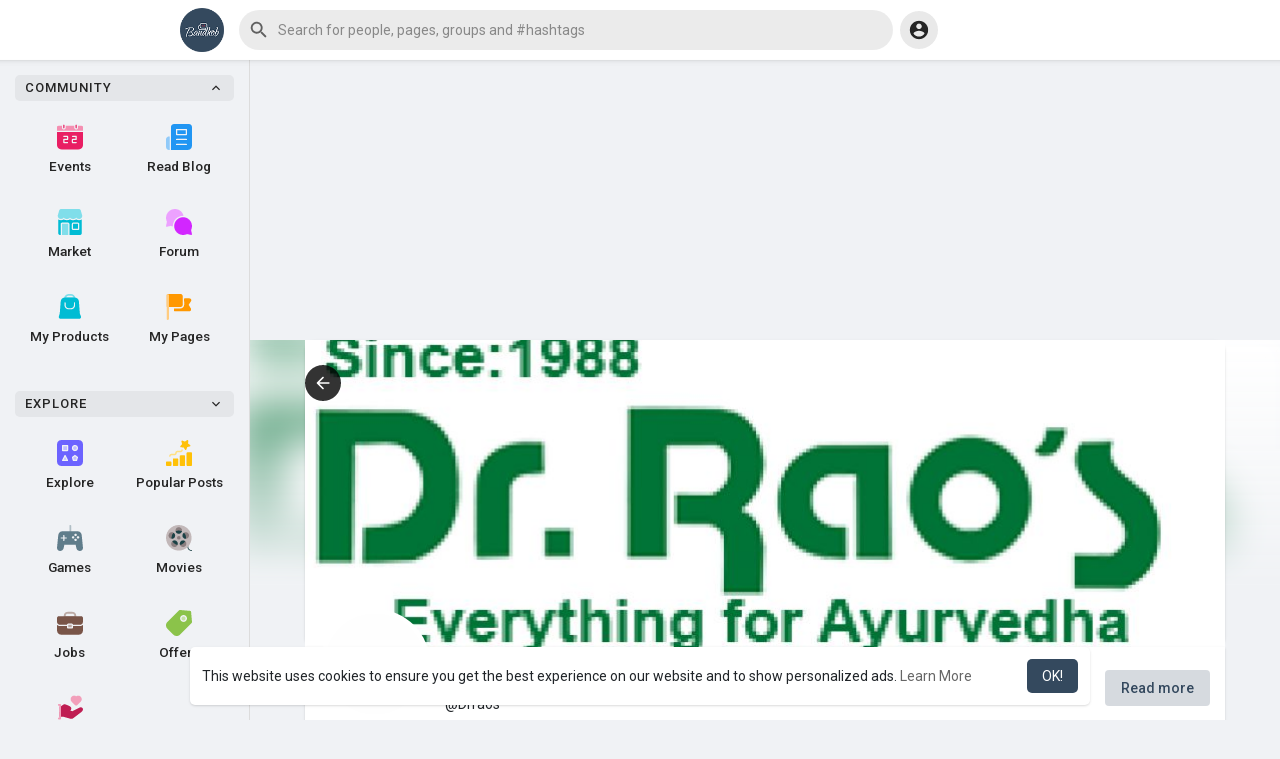

--- FILE ---
content_type: text/html; charset=utf-8
request_url: https://www.google.com/recaptcha/api2/aframe
body_size: -87
content:
<!DOCTYPE HTML><html><head><meta http-equiv="content-type" content="text/html; charset=UTF-8"></head><body><script nonce="VhpJTYsnp5p4jpmc2RI84w">/** Anti-fraud and anti-abuse applications only. See google.com/recaptcha */ try{var clients={'sodar':'https://pagead2.googlesyndication.com/pagead/sodar?'};window.addEventListener("message",function(a){try{if(a.source===window.parent){var b=JSON.parse(a.data);var c=clients[b['id']];if(c){var d=document.createElement('img');d.src=c+b['params']+'&rc='+(localStorage.getItem("rc::a")?sessionStorage.getItem("rc::b"):"");window.document.body.appendChild(d);sessionStorage.setItem("rc::e",parseInt(sessionStorage.getItem("rc::e")||0)+1);localStorage.setItem("rc::h",'1762615767961');}}}catch(b){}});window.parent.postMessage("_grecaptcha_ready", "*");}catch(b){}</script></body></html>